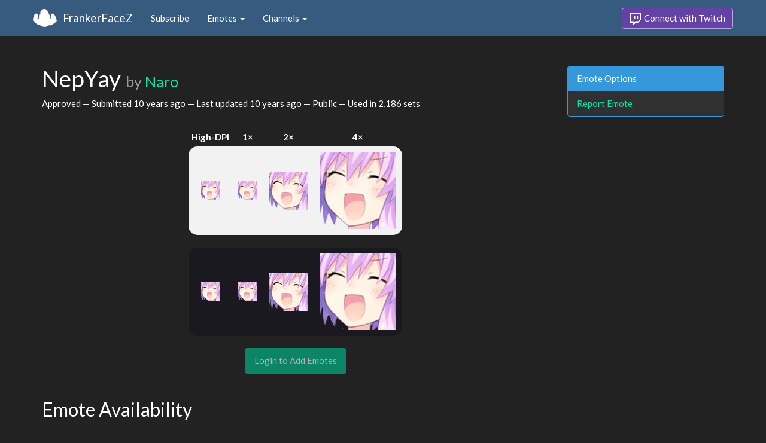

--- FILE ---
content_type: text/html; charset=utf-8
request_url: https://www.frankerfacez.com/emoticon/39656-NepYay?c_page=2
body_size: 3493
content:
<!DOCTYPE html>
<html>
  <head>

    <title>NepYay by Naro - FrankerFaceZ</title>

    <meta name="viewport" content="width=device-width, initial-scale=1.0">

<meta name="twitter:card" content="summary_large_image">
<meta name="twitter:site" content="@frankerfacez">
<meta name="twitter:title" content="NepYay by Naro">

<meta name="twitter:description" content="This emote is available in 2,186 channels on Twitch thanks to FrankerFaceZ, and it could be in yours today.">

<meta name="twitter:image" content="https://cdn.frankerfacez.com/emoticon/twitter_image/39656.png">


<link rel="stylesheet" type="text/css" href="//www.frankerfacez.com/static/css/theme-darkly.css">
<link rel="stylesheet" type="text/css" href="/static/css/site.css">
<script>document.querySelector('html').classList.add('tw-dark');</script>

<link rel="icon" type="image/png" sizes="192x192"  href="/static/images/favicon-192.png">
<link rel="icon" type="image/png" sizes="96x96" href="/static/images/favicon-96.png">
<link rel="icon" type="image/png" sizes="32x32" href="/static/images/favicon-32.png">
<link rel="icon" type="image/png" sizes="16x16" href="/static/images/favicon-16.png">

  </head>
  <body>
    
<nav class="navbar navbar-fixed-top navbar-default">
    <div class="container">
        <div class="navbar-header">
            <button type="button" class="navbar-toggle collapsed" data-toggle="collapse" data-target="#navbar" aria-expanded="false" aria-controls="navbar">
                <span class="sr-only">Toggle navigation</span>
                <span class="icon-bar"></span>
                <span class="icon-bar"></span>
                <span class="icon-bar"></span>
            </button>
            <a class="navbar-brand" href="/">FrankerFaceZ</a>
        </div>
        <div id="navbar" class="collapse navbar-collapse">
            <ul class="nav navbar-nav">
                


<li><a href="/subscribe">Subscribe</a></li>
<li class="dropdown">
    <a href="#" class="dropdown-toggle" data-toggle="dropdown" role="button" aria-expanded="false">
        Emotes <span class="caret"></span></a>
    <ul class="dropdown-menu">
        


<li><a href="/emoticons/submit">Submit New Emotes</a></li>
<li class="divider"></li>
<li><a href="/emoticons/">Public Library</a></li>
<li><a href="/emoticons/wall">Infinite Wall</a></li>
    </ul>
</li>
<li class="dropdown">
    <a href="#" class="dropdown-toggle" data-toggle="dropdown" role="button" aria-expanded="false">
        Channels <span class="caret"></span></a>
    <ul class="dropdown-menu">
        


<li><a href="/channels/">Channel Index</a></li>
<li class="divider"></li>
<li role="presentation" class="dropdown-header">Log In to see Channels</li>
    </ul>
</li>
            </ul>
            
            <ul class="nav navbar-nav navbar-right">
                

<li><a class="btn btn-twitch" href="/login"><span class="twitch-icon"></span> Connect with Twitch</a></li>
            </ul>
        </div>
    </div>
</nav>
    
<div class="container">

<div class="modal fade" id="confirm-alter" tabindex="-1" role="dialog" aria-hidden="true">
    <div class="modal-dialog">
        <div class="modal-content">
            <div class="modal-header">
                <button type="button" class="close" data-dismiss="modal" aria-label="Close"><span aria-hidden="true">&times;</span></button>
                <h4 class="modal-title"></h4>
            </div>
            <div class="modal-body">
                <div class="describe report">
                    <p>
                        For our records, we request that you connect your
                        Twitch account before reporting emotes.
                    </p>
                </div>
            </div>
            <div class="modal-footer">
                <a class="btn btn-sm btn-twitch" href="/login?next=%2Femoticon%2F39656-NepYay%3Freport%3DTrue">
                    <span class="twitch-icon"></span> Connect with Twitch
                </a>
            </div>
        </div>
    </div>
</div>
<div class="row">
    <div class="col-xs-12 col-sm-9">
        <h1 id="emoticon" class="page-header">NepYay <small>by <a href="/naro/submissions">Naro</a></small></h1>
        <p>Approved
            &mdash; Submitted <time datetime="2015-07-17T06:53:23.983136" title="Friday, July 17, 2015
06:53:23 AM" data-toggle="tooltip">10 years ago</time>
            &mdash; Last updated <time datetime="2016-01-21T15:04:24.068248" title="Thursday, January 21, 2016
03:04:24 PM" data-toggle="tooltip">10 years ago</time>
            &mdash; Public
            &mdash; Used in 2,186 sets
        </p>
            <div class="table-responsive">
                <table class="emoticon-grid">
                    <thead>
                        <tr>
                            <th>High-DPI</th>
                            <th>1&times;</th>
                            <th>2&times;</th>
                            <th>4&times;</th>
                        </tr>
                    </thead>
                    <tbody>
                        <tr class="light">
                            <td>
<img class="emoticon" data-toggle="tooltip" style="None" src="https://cdn.frankerfacez.com/emoticon/39656/1" title="NepYay" alt="NepYay" srcset="https://cdn.frankerfacez.com/emoticon/39656/1 1x, https://cdn.frankerfacez.com/emoticon/39656/2 2x, https://cdn.frankerfacez.com/emoticon/39656/4 4x"></td>
                            <td><img class="emoticon" src="https://cdn.frankerfacez.com/emoticon/39656/1"></td>
                            <td><img class="emoticon" src="https://cdn.frankerfacez.com/emoticon/39656/2"></td>
                            <td><img class="emoticon" src="https://cdn.frankerfacez.com/emoticon/39656/4"></td>
                        </tr>
                        <tr class="spacer"><td>&nbsp;</td></tr>
                        <tr class="dark">
                            <td>
<img class="emoticon" data-toggle="tooltip" style="None" src="https://cdn.frankerfacez.com/emoticon/39656/1" title="NepYay" alt="NepYay" srcset="https://cdn.frankerfacez.com/emoticon/39656/1 1x, https://cdn.frankerfacez.com/emoticon/39656/2 2x, https://cdn.frankerfacez.com/emoticon/39656/4 4x"></td>
                            <td><img class="emoticon" src="https://cdn.frankerfacez.com/emoticon/39656/1"></td>
                            <td><img class="emoticon" src="https://cdn.frankerfacez.com/emoticon/39656/2"></td>
                            <td><img class="emoticon" src="https://cdn.frankerfacez.com/emoticon/39656/4"></td>
                        </tr>
                    </tbody>
                </table>
            </div>
                <div class="text-center">
                    <span class="btn btn-large btn-success disabled">Login to Add Emotes</span>
            </div>

        <div id="graph-container" class="hidden">
            <h2 class="page-header">Emote Usage</h2>

            <h3 id="daily">Daily</h3>
            <div id="graph-daily">Loading...</div>

            <h3 id="hourly">Hourly</h3>
            <div id="graph-hourly">Loading...</div>
        </div>

        <h2 class="page-header">Emote Availability</h2>
        
        <div class="table-responsive">
            <table class="table emote-table">
                <thead>
                    <tr>
                        <th class="narrow">&nbsp;</th>
                        <th class="narrow">&nbsp;</th>
                        <th class="pad-left">Channel Name</th>
                        <th class="narrow">&nbsp;</th>
                        <th class="narrow">&nbsp;</th>
                        <th class="pad-left">Channel Name</th>
                    </tr>
                </thead>
                <tbody>
                    <tr>
                        <td><span style="display:inline-block;width:18px"></span></td>
                        <td><img class="table-avatar" src="https://cdn.frankerfacez.com/avatar/twitch/136080557"></td>
                        <td><a href="/channel/8bitretrograde">8BitRetrograde</a></td>
                        <td><span style="display:inline-block;width:18px"></span></td>
                        <td><img class="table-avatar" src="https://cdn.frankerfacez.com/avatar/twitch/24652820"></td>
                        <td><a href="/channel/95jake">95Jake</a></td>
                    </tr>
                    <tr>
                        <td><span style="display:inline-block;width:18px"></span></td>
                        <td><img class="table-avatar" src="https://cdn.frankerfacez.com/avatar/twitch/135769698"></td>
                        <td><a href="/channel/9xander6">9xander6</a></td>
                        <td><span style="display:inline-block;width:18px"></span></td>
                        <td><img class="table-avatar" src="https://cdn.frankerfacez.com/avatar/twitch/59979643"></td>
                        <td><a href="/channel/aaronavo">AaronAvo</a></td>
                    </tr>
                    <tr>
                        <td><span style="display:inline-block;width:18px"></span></td>
                        <td><img class="table-avatar" src="https://cdn.frankerfacez.com/avatar/twitch/164173434"></td>
                        <td><a href="/channel/abumblebi">abumblebi</a></td>
                        <td><span style="display:inline-block;width:18px"></span></td>
                        <td><img class="table-avatar" src="https://cdn.frankerfacez.com/avatar/twitch/65769204"></td>
                        <td><a href="/channel/acedthegame">我妻由乃 <span class="intl-login">(acedthegame)</span></a></td>
                    </tr>
                    <tr>
                        <td><span style="display:inline-block;width:18px"></span></td>
                        <td><img class="table-avatar" src="https://cdn.frankerfacez.com/avatar/twitch/69430106"></td>
                        <td><a href="/channel/acerrox">Acerrox</a></td>
                        <td><span style="display:inline-block;width:18px"></span></td>
                        <td><img class="table-avatar" src="https://cdn.frankerfacez.com/avatar/twitch/47100760"></td>
                        <td><a href="/channel/acex135">AceX135</a></td>
                    </tr>
                    <tr>
                        <td><span style="display:inline-block;width:18px"></span></td>
                        <td><img class="table-avatar" src="https://cdn.frankerfacez.com/avatar/twitch/553825527"></td>
                        <td><a href="/channel/acusser_ttv">acusser_ttv</a></td>
                        <td><span style="display:inline-block;width:18px"></span></td>
                        <td><img class="table-avatar" src="https://cdn.frankerfacez.com/avatar/twitch/134316927"></td>
                        <td><a href="/channel/adaams_">Adaams_</a></td>
                    </tr>
                    <tr>
                        <td><span style="display:inline-block;width:18px"></span></td>
                        <td><img class="table-avatar" src="https://cdn.frankerfacez.com/avatar/twitch/39085998"></td>
                        <td><a href="/channel/adam_blazar">プルルート <span class="intl-login">(adam_blazar)</span></a></td>
                        <td><span style="display:inline-block;width:18px"></span></td>
                        <td><img class="table-avatar" src="https://cdn.frankerfacez.com/avatar/twitch/59646007"></td>
                        <td><a href="/channel/addicted2anime">Addicted2Anime</a></td>
                    </tr>
                    <tr>
                        <td><span style="display:inline-block;width:18px"></span></td>
                        <td><img class="table-avatar" src="https://cdn.frankerfacez.com/avatar/twitch/227808269"></td>
                        <td><a href="/channel/adffta">adffta</a></td>
                        <td><span style="display:inline-block;width:18px"></span></td>
                        <td><img class="table-avatar" src="https://cdn.frankerfacez.com/avatar/twitch/96312621"></td>
                        <td><a href="/channel/admiralyeoj">AdmiralYeoj</a></td>
                    </tr>
                    <tr>
                        <td><span style="display:inline-block;width:18px"></span></td>
                        <td><img class="table-avatar" src="https://cdn.frankerfacez.com/avatar/twitch/92383564"></td>
                        <td><a href="/channel/adrilink0">adrilink0</a></td>
                        <td><span style="display:inline-block;width:18px"></span></td>
                        <td><img class="table-avatar" src="https://cdn.frankerfacez.com/avatar/twitch/264683099"></td>
                        <td><a href="/channel/adumbo">aDumbo</a></td>
                    </tr>
                    <tr>
                        <td><span style="display:inline-block;width:18px"></span></td>
                        <td><img class="table-avatar" src="https://cdn.frankerfacez.com/avatar/twitch/118016708"></td>
                        <td><a href="/channel/aedrusbr">AedrusBR</a></td>
                        <td><span style="display:inline-block;width:18px"></span></td>
                        <td><img class="table-avatar" src="https://cdn.frankerfacez.com/avatar/twitch/137490128"></td>
                        <td><a href="/channel/aerosyntax">AeroSyntax</a></td>
                    </tr>
                    <tr>
                        <td><span style="display:inline-block;width:18px"></span></td>
                        <td><img class="table-avatar" src="https://cdn.frankerfacez.com/avatar/twitch/529552024"></td>
                        <td><a href="/channel/afroditeii">Afroditeii</a></td>
                        <td><span style="display:inline-block;width:18px"></span></td>
                        <td><img class="table-avatar" src="https://cdn.frankerfacez.com/avatar/twitch/36452856"></td>
                        <td><a href="/channel/agent_cirno">Agent_Cirno</a></td>
                    </tr>
                </tbody>
            </table>
        </div>
        <div class="text-center">
            <div>
                Displaying 21 to 40 of 2,178 Channels
            </div>
            <div>
                <ul class="pagination">
    <li><a class="prev_page" href="/emoticon/39656-NepYay">&laquo; Prev</a></li>
    
    <li><a href="/emoticon/39656-NepYay">1</a></li><li class="active"><a href="/emoticon/39656-NepYay?c_page=2">2</a></li><li><a href="/emoticon/39656-NepYay?c_page=3">3</a></li><li><a href="/emoticon/39656-NepYay?c_page=4">4</a></li><li><a href="/emoticon/39656-NepYay?c_page=5">5</a></li><li class="disabled ellipsis"><a href="#">…</a></li><li><a href="/emoticon/39656-NepYay?c_page=108">108</a></li><li><a href="/emoticon/39656-NepYay?c_page=109">109</a></li>
    <li><a class="next_page" href="/emoticon/39656-NepYay?c_page=3">Next &raquo;</a></li>
    
</ul>
            </div>
        </div>

        <h2 class="page-header">Notes</h2>
        <blockquote class="blockquote-published">
            <footer>
                Published by 
                <a href="/naro/submissions">Naro</a>
                 &mdash; 
                <time datetime="2016-01-21T15:04:24.072286" title="Thursday, January 21, 2016
03:04:24 PM" data-toggle="tooltip">10 years ago</time>
            </footer>
        </blockquote>
        <blockquote class="blockquote-privatized">
            <footer>
                Privatized by 
                <a href="/naro/submissions">Naro</a>
                 &mdash; 
                <time datetime="2016-01-21T15:03:35.154061" title="Thursday, January 21, 2016
03:03:35 PM" data-toggle="tooltip">10 years ago</time>
            </footer>
        </blockquote>
        <blockquote class="blockquote-published">
            <footer>
                Published by 
                <a href="/naro/submissions">Naro</a>
                 &mdash; 
                <time datetime="2015-08-12T16:37:22.038043" title="Wednesday, August 12, 2015
04:37:22 PM" data-toggle="tooltip">10 years ago</time>
            </footer>
        </blockquote>
        <blockquote class="blockquote-privatized">
            <footer>
                Privatized by 
                <a href="/naro/submissions">Naro</a>
                 &mdash; 
                <time datetime="2015-08-12T11:23:05.591280" title="Wednesday, August 12, 2015
11:23:05 AM" data-toggle="tooltip">10 years ago</time>
            </footer>
        </blockquote>
        <blockquote class="blockquote-published">
            <footer>
                Published by 
                <a href="/naro/submissions">Naro</a>
                 &mdash; 
                <time datetime="2015-08-10T23:35:29.716679" title="Monday, August 10, 2015
11:35:29 PM" data-toggle="tooltip">10 years ago</time>
            </footer>
        </blockquote>
        <blockquote class="blockquote-privatized">
            <footer>
                Privatized by 
                <a href="/naro/submissions">Naro</a>
                 &mdash; 
                <time datetime="2015-07-18T21:04:47.723533" title="Saturday, July 18, 2015
09:04:47 PM" data-toggle="tooltip">10 years ago</time>
            </footer>
        </blockquote>
        <blockquote class="blockquote-approved">
            <footer>
                Approved
                
                 &mdash; 
                <time datetime="2015-07-18T14:45:26.819103" title="Saturday, July 18, 2015
02:45:26 PM" data-toggle="tooltip">10 years ago</time>
            </footer>
        </blockquote>
        <blockquote class="blockquote-submitted">
            <footer>
                Submitted by 
                <a href="/naro/submissions">Naro</a>
                 &mdash; 
                <time datetime="2015-07-17T06:53:23.995740" title="Friday, July 17, 2015
06:53:23 AM" data-toggle="tooltip">10 years ago</time>
            </footer>
        </blockquote>
    </div>
    <div class="col-xs-6 col-sm-3 sidebar sidebar-offcanvas" id="sidebar">
        <div class="panel panel-info">
            <div class="panel-heading">Emote Options</div>
            <div class="list-group">
                <a class="list-group-item" href="#" data-button="warning" data-mode="report" data-uri="/emoticons/report?ids=39656" data-toggle="modal" data-target="#confirm-alter">Report Emote</a>
            </div>
        </div>
    </div>
</div>

</div>

    

<footer class="footer">
    <div class="container">
        <p class="text-muted">
            &copy; 2025 Dan Salvato LLC
             - <a href="/contact">Contact</a> - <a href="https://api.frankerfacez.com/docs/">Developers</a> - <a href="https://discord.gg/UrAkGhT">Discord</a> - <a href="https://github.com/FrankerFaceZ">GitHub</a> - <a href="/privacy">Privacy Policy</a> - <a href="/terms">Terms</a>
        </p>
    </div>
</footer>
    <script src="//cdnjs.cloudflare.com/ajax/libs/jquery/1.12.4/jquery.min.js"></script>
    <script src="//cdnjs.cloudflare.com/ajax/libs/twitter-bootstrap/3.3.6/js/bootstrap.min.js"></script>
<script type="text/javascript">document.body.dataset.theme = "darkly";</script>
<script src="/static/js/site.js?_=1769898895.0"></script>

<script>
  (function(i,s,o,g,r,a,m){i['GoogleAnalyticsObject']=r;i[r]=i[r]||function(){
  (i[r].q=i[r].q||[]).push(arguments)},i[r].l=1*new Date();a=s.createElement(o),
  m=s.getElementsByTagName(o)[0];a.async=1;a.src=g;m.parentNode.insertBefore(a,m)
  })(window,document,'script','//www.google-analytics.com/analytics.js','ga');
  ga('create', "UA-41626056-1", "frankerfacez.com");
  ga('send', 'pageview');
</script>

<script>
    window.ffz_dark=true;
    window.usage_hourly = "https://api.frankerfacez.com/v1/usage/hourly/39656";
    window.usage_daily = "https://api.frankerfacez.com/v1/usage/daily/39656";
</script>
<!--script src="//code.highcharts.com/stock/highstock.js"></script-->
<script src="/static/js/emote.js?_=1769898895.0"></script>

  </body>
</html>
